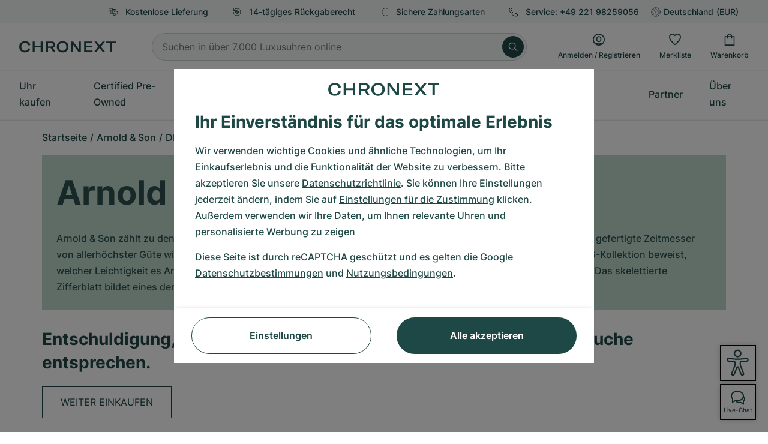

--- FILE ---
content_type: text/html; charset=utf-8
request_url: https://www.google.com/recaptcha/api2/anchor?ar=1&k=6Ld7pQIlAAAAAAC_QqVmqVPfQV13lTFJDRNVx4Ng&co=aHR0cHM6Ly93d3cuY2hyb25leHQuZGU6NDQz&hl=de&v=PoyoqOPhxBO7pBk68S4YbpHZ&size=invisible&anchor-ms=20000&execute-ms=30000&cb=xiuqkdkn4ari
body_size: 48783
content:
<!DOCTYPE HTML><html dir="ltr" lang="de"><head><meta http-equiv="Content-Type" content="text/html; charset=UTF-8">
<meta http-equiv="X-UA-Compatible" content="IE=edge">
<title>reCAPTCHA</title>
<style type="text/css">
/* cyrillic-ext */
@font-face {
  font-family: 'Roboto';
  font-style: normal;
  font-weight: 400;
  font-stretch: 100%;
  src: url(//fonts.gstatic.com/s/roboto/v48/KFO7CnqEu92Fr1ME7kSn66aGLdTylUAMa3GUBHMdazTgWw.woff2) format('woff2');
  unicode-range: U+0460-052F, U+1C80-1C8A, U+20B4, U+2DE0-2DFF, U+A640-A69F, U+FE2E-FE2F;
}
/* cyrillic */
@font-face {
  font-family: 'Roboto';
  font-style: normal;
  font-weight: 400;
  font-stretch: 100%;
  src: url(//fonts.gstatic.com/s/roboto/v48/KFO7CnqEu92Fr1ME7kSn66aGLdTylUAMa3iUBHMdazTgWw.woff2) format('woff2');
  unicode-range: U+0301, U+0400-045F, U+0490-0491, U+04B0-04B1, U+2116;
}
/* greek-ext */
@font-face {
  font-family: 'Roboto';
  font-style: normal;
  font-weight: 400;
  font-stretch: 100%;
  src: url(//fonts.gstatic.com/s/roboto/v48/KFO7CnqEu92Fr1ME7kSn66aGLdTylUAMa3CUBHMdazTgWw.woff2) format('woff2');
  unicode-range: U+1F00-1FFF;
}
/* greek */
@font-face {
  font-family: 'Roboto';
  font-style: normal;
  font-weight: 400;
  font-stretch: 100%;
  src: url(//fonts.gstatic.com/s/roboto/v48/KFO7CnqEu92Fr1ME7kSn66aGLdTylUAMa3-UBHMdazTgWw.woff2) format('woff2');
  unicode-range: U+0370-0377, U+037A-037F, U+0384-038A, U+038C, U+038E-03A1, U+03A3-03FF;
}
/* math */
@font-face {
  font-family: 'Roboto';
  font-style: normal;
  font-weight: 400;
  font-stretch: 100%;
  src: url(//fonts.gstatic.com/s/roboto/v48/KFO7CnqEu92Fr1ME7kSn66aGLdTylUAMawCUBHMdazTgWw.woff2) format('woff2');
  unicode-range: U+0302-0303, U+0305, U+0307-0308, U+0310, U+0312, U+0315, U+031A, U+0326-0327, U+032C, U+032F-0330, U+0332-0333, U+0338, U+033A, U+0346, U+034D, U+0391-03A1, U+03A3-03A9, U+03B1-03C9, U+03D1, U+03D5-03D6, U+03F0-03F1, U+03F4-03F5, U+2016-2017, U+2034-2038, U+203C, U+2040, U+2043, U+2047, U+2050, U+2057, U+205F, U+2070-2071, U+2074-208E, U+2090-209C, U+20D0-20DC, U+20E1, U+20E5-20EF, U+2100-2112, U+2114-2115, U+2117-2121, U+2123-214F, U+2190, U+2192, U+2194-21AE, U+21B0-21E5, U+21F1-21F2, U+21F4-2211, U+2213-2214, U+2216-22FF, U+2308-230B, U+2310, U+2319, U+231C-2321, U+2336-237A, U+237C, U+2395, U+239B-23B7, U+23D0, U+23DC-23E1, U+2474-2475, U+25AF, U+25B3, U+25B7, U+25BD, U+25C1, U+25CA, U+25CC, U+25FB, U+266D-266F, U+27C0-27FF, U+2900-2AFF, U+2B0E-2B11, U+2B30-2B4C, U+2BFE, U+3030, U+FF5B, U+FF5D, U+1D400-1D7FF, U+1EE00-1EEFF;
}
/* symbols */
@font-face {
  font-family: 'Roboto';
  font-style: normal;
  font-weight: 400;
  font-stretch: 100%;
  src: url(//fonts.gstatic.com/s/roboto/v48/KFO7CnqEu92Fr1ME7kSn66aGLdTylUAMaxKUBHMdazTgWw.woff2) format('woff2');
  unicode-range: U+0001-000C, U+000E-001F, U+007F-009F, U+20DD-20E0, U+20E2-20E4, U+2150-218F, U+2190, U+2192, U+2194-2199, U+21AF, U+21E6-21F0, U+21F3, U+2218-2219, U+2299, U+22C4-22C6, U+2300-243F, U+2440-244A, U+2460-24FF, U+25A0-27BF, U+2800-28FF, U+2921-2922, U+2981, U+29BF, U+29EB, U+2B00-2BFF, U+4DC0-4DFF, U+FFF9-FFFB, U+10140-1018E, U+10190-1019C, U+101A0, U+101D0-101FD, U+102E0-102FB, U+10E60-10E7E, U+1D2C0-1D2D3, U+1D2E0-1D37F, U+1F000-1F0FF, U+1F100-1F1AD, U+1F1E6-1F1FF, U+1F30D-1F30F, U+1F315, U+1F31C, U+1F31E, U+1F320-1F32C, U+1F336, U+1F378, U+1F37D, U+1F382, U+1F393-1F39F, U+1F3A7-1F3A8, U+1F3AC-1F3AF, U+1F3C2, U+1F3C4-1F3C6, U+1F3CA-1F3CE, U+1F3D4-1F3E0, U+1F3ED, U+1F3F1-1F3F3, U+1F3F5-1F3F7, U+1F408, U+1F415, U+1F41F, U+1F426, U+1F43F, U+1F441-1F442, U+1F444, U+1F446-1F449, U+1F44C-1F44E, U+1F453, U+1F46A, U+1F47D, U+1F4A3, U+1F4B0, U+1F4B3, U+1F4B9, U+1F4BB, U+1F4BF, U+1F4C8-1F4CB, U+1F4D6, U+1F4DA, U+1F4DF, U+1F4E3-1F4E6, U+1F4EA-1F4ED, U+1F4F7, U+1F4F9-1F4FB, U+1F4FD-1F4FE, U+1F503, U+1F507-1F50B, U+1F50D, U+1F512-1F513, U+1F53E-1F54A, U+1F54F-1F5FA, U+1F610, U+1F650-1F67F, U+1F687, U+1F68D, U+1F691, U+1F694, U+1F698, U+1F6AD, U+1F6B2, U+1F6B9-1F6BA, U+1F6BC, U+1F6C6-1F6CF, U+1F6D3-1F6D7, U+1F6E0-1F6EA, U+1F6F0-1F6F3, U+1F6F7-1F6FC, U+1F700-1F7FF, U+1F800-1F80B, U+1F810-1F847, U+1F850-1F859, U+1F860-1F887, U+1F890-1F8AD, U+1F8B0-1F8BB, U+1F8C0-1F8C1, U+1F900-1F90B, U+1F93B, U+1F946, U+1F984, U+1F996, U+1F9E9, U+1FA00-1FA6F, U+1FA70-1FA7C, U+1FA80-1FA89, U+1FA8F-1FAC6, U+1FACE-1FADC, U+1FADF-1FAE9, U+1FAF0-1FAF8, U+1FB00-1FBFF;
}
/* vietnamese */
@font-face {
  font-family: 'Roboto';
  font-style: normal;
  font-weight: 400;
  font-stretch: 100%;
  src: url(//fonts.gstatic.com/s/roboto/v48/KFO7CnqEu92Fr1ME7kSn66aGLdTylUAMa3OUBHMdazTgWw.woff2) format('woff2');
  unicode-range: U+0102-0103, U+0110-0111, U+0128-0129, U+0168-0169, U+01A0-01A1, U+01AF-01B0, U+0300-0301, U+0303-0304, U+0308-0309, U+0323, U+0329, U+1EA0-1EF9, U+20AB;
}
/* latin-ext */
@font-face {
  font-family: 'Roboto';
  font-style: normal;
  font-weight: 400;
  font-stretch: 100%;
  src: url(//fonts.gstatic.com/s/roboto/v48/KFO7CnqEu92Fr1ME7kSn66aGLdTylUAMa3KUBHMdazTgWw.woff2) format('woff2');
  unicode-range: U+0100-02BA, U+02BD-02C5, U+02C7-02CC, U+02CE-02D7, U+02DD-02FF, U+0304, U+0308, U+0329, U+1D00-1DBF, U+1E00-1E9F, U+1EF2-1EFF, U+2020, U+20A0-20AB, U+20AD-20C0, U+2113, U+2C60-2C7F, U+A720-A7FF;
}
/* latin */
@font-face {
  font-family: 'Roboto';
  font-style: normal;
  font-weight: 400;
  font-stretch: 100%;
  src: url(//fonts.gstatic.com/s/roboto/v48/KFO7CnqEu92Fr1ME7kSn66aGLdTylUAMa3yUBHMdazQ.woff2) format('woff2');
  unicode-range: U+0000-00FF, U+0131, U+0152-0153, U+02BB-02BC, U+02C6, U+02DA, U+02DC, U+0304, U+0308, U+0329, U+2000-206F, U+20AC, U+2122, U+2191, U+2193, U+2212, U+2215, U+FEFF, U+FFFD;
}
/* cyrillic-ext */
@font-face {
  font-family: 'Roboto';
  font-style: normal;
  font-weight: 500;
  font-stretch: 100%;
  src: url(//fonts.gstatic.com/s/roboto/v48/KFO7CnqEu92Fr1ME7kSn66aGLdTylUAMa3GUBHMdazTgWw.woff2) format('woff2');
  unicode-range: U+0460-052F, U+1C80-1C8A, U+20B4, U+2DE0-2DFF, U+A640-A69F, U+FE2E-FE2F;
}
/* cyrillic */
@font-face {
  font-family: 'Roboto';
  font-style: normal;
  font-weight: 500;
  font-stretch: 100%;
  src: url(//fonts.gstatic.com/s/roboto/v48/KFO7CnqEu92Fr1ME7kSn66aGLdTylUAMa3iUBHMdazTgWw.woff2) format('woff2');
  unicode-range: U+0301, U+0400-045F, U+0490-0491, U+04B0-04B1, U+2116;
}
/* greek-ext */
@font-face {
  font-family: 'Roboto';
  font-style: normal;
  font-weight: 500;
  font-stretch: 100%;
  src: url(//fonts.gstatic.com/s/roboto/v48/KFO7CnqEu92Fr1ME7kSn66aGLdTylUAMa3CUBHMdazTgWw.woff2) format('woff2');
  unicode-range: U+1F00-1FFF;
}
/* greek */
@font-face {
  font-family: 'Roboto';
  font-style: normal;
  font-weight: 500;
  font-stretch: 100%;
  src: url(//fonts.gstatic.com/s/roboto/v48/KFO7CnqEu92Fr1ME7kSn66aGLdTylUAMa3-UBHMdazTgWw.woff2) format('woff2');
  unicode-range: U+0370-0377, U+037A-037F, U+0384-038A, U+038C, U+038E-03A1, U+03A3-03FF;
}
/* math */
@font-face {
  font-family: 'Roboto';
  font-style: normal;
  font-weight: 500;
  font-stretch: 100%;
  src: url(//fonts.gstatic.com/s/roboto/v48/KFO7CnqEu92Fr1ME7kSn66aGLdTylUAMawCUBHMdazTgWw.woff2) format('woff2');
  unicode-range: U+0302-0303, U+0305, U+0307-0308, U+0310, U+0312, U+0315, U+031A, U+0326-0327, U+032C, U+032F-0330, U+0332-0333, U+0338, U+033A, U+0346, U+034D, U+0391-03A1, U+03A3-03A9, U+03B1-03C9, U+03D1, U+03D5-03D6, U+03F0-03F1, U+03F4-03F5, U+2016-2017, U+2034-2038, U+203C, U+2040, U+2043, U+2047, U+2050, U+2057, U+205F, U+2070-2071, U+2074-208E, U+2090-209C, U+20D0-20DC, U+20E1, U+20E5-20EF, U+2100-2112, U+2114-2115, U+2117-2121, U+2123-214F, U+2190, U+2192, U+2194-21AE, U+21B0-21E5, U+21F1-21F2, U+21F4-2211, U+2213-2214, U+2216-22FF, U+2308-230B, U+2310, U+2319, U+231C-2321, U+2336-237A, U+237C, U+2395, U+239B-23B7, U+23D0, U+23DC-23E1, U+2474-2475, U+25AF, U+25B3, U+25B7, U+25BD, U+25C1, U+25CA, U+25CC, U+25FB, U+266D-266F, U+27C0-27FF, U+2900-2AFF, U+2B0E-2B11, U+2B30-2B4C, U+2BFE, U+3030, U+FF5B, U+FF5D, U+1D400-1D7FF, U+1EE00-1EEFF;
}
/* symbols */
@font-face {
  font-family: 'Roboto';
  font-style: normal;
  font-weight: 500;
  font-stretch: 100%;
  src: url(//fonts.gstatic.com/s/roboto/v48/KFO7CnqEu92Fr1ME7kSn66aGLdTylUAMaxKUBHMdazTgWw.woff2) format('woff2');
  unicode-range: U+0001-000C, U+000E-001F, U+007F-009F, U+20DD-20E0, U+20E2-20E4, U+2150-218F, U+2190, U+2192, U+2194-2199, U+21AF, U+21E6-21F0, U+21F3, U+2218-2219, U+2299, U+22C4-22C6, U+2300-243F, U+2440-244A, U+2460-24FF, U+25A0-27BF, U+2800-28FF, U+2921-2922, U+2981, U+29BF, U+29EB, U+2B00-2BFF, U+4DC0-4DFF, U+FFF9-FFFB, U+10140-1018E, U+10190-1019C, U+101A0, U+101D0-101FD, U+102E0-102FB, U+10E60-10E7E, U+1D2C0-1D2D3, U+1D2E0-1D37F, U+1F000-1F0FF, U+1F100-1F1AD, U+1F1E6-1F1FF, U+1F30D-1F30F, U+1F315, U+1F31C, U+1F31E, U+1F320-1F32C, U+1F336, U+1F378, U+1F37D, U+1F382, U+1F393-1F39F, U+1F3A7-1F3A8, U+1F3AC-1F3AF, U+1F3C2, U+1F3C4-1F3C6, U+1F3CA-1F3CE, U+1F3D4-1F3E0, U+1F3ED, U+1F3F1-1F3F3, U+1F3F5-1F3F7, U+1F408, U+1F415, U+1F41F, U+1F426, U+1F43F, U+1F441-1F442, U+1F444, U+1F446-1F449, U+1F44C-1F44E, U+1F453, U+1F46A, U+1F47D, U+1F4A3, U+1F4B0, U+1F4B3, U+1F4B9, U+1F4BB, U+1F4BF, U+1F4C8-1F4CB, U+1F4D6, U+1F4DA, U+1F4DF, U+1F4E3-1F4E6, U+1F4EA-1F4ED, U+1F4F7, U+1F4F9-1F4FB, U+1F4FD-1F4FE, U+1F503, U+1F507-1F50B, U+1F50D, U+1F512-1F513, U+1F53E-1F54A, U+1F54F-1F5FA, U+1F610, U+1F650-1F67F, U+1F687, U+1F68D, U+1F691, U+1F694, U+1F698, U+1F6AD, U+1F6B2, U+1F6B9-1F6BA, U+1F6BC, U+1F6C6-1F6CF, U+1F6D3-1F6D7, U+1F6E0-1F6EA, U+1F6F0-1F6F3, U+1F6F7-1F6FC, U+1F700-1F7FF, U+1F800-1F80B, U+1F810-1F847, U+1F850-1F859, U+1F860-1F887, U+1F890-1F8AD, U+1F8B0-1F8BB, U+1F8C0-1F8C1, U+1F900-1F90B, U+1F93B, U+1F946, U+1F984, U+1F996, U+1F9E9, U+1FA00-1FA6F, U+1FA70-1FA7C, U+1FA80-1FA89, U+1FA8F-1FAC6, U+1FACE-1FADC, U+1FADF-1FAE9, U+1FAF0-1FAF8, U+1FB00-1FBFF;
}
/* vietnamese */
@font-face {
  font-family: 'Roboto';
  font-style: normal;
  font-weight: 500;
  font-stretch: 100%;
  src: url(//fonts.gstatic.com/s/roboto/v48/KFO7CnqEu92Fr1ME7kSn66aGLdTylUAMa3OUBHMdazTgWw.woff2) format('woff2');
  unicode-range: U+0102-0103, U+0110-0111, U+0128-0129, U+0168-0169, U+01A0-01A1, U+01AF-01B0, U+0300-0301, U+0303-0304, U+0308-0309, U+0323, U+0329, U+1EA0-1EF9, U+20AB;
}
/* latin-ext */
@font-face {
  font-family: 'Roboto';
  font-style: normal;
  font-weight: 500;
  font-stretch: 100%;
  src: url(//fonts.gstatic.com/s/roboto/v48/KFO7CnqEu92Fr1ME7kSn66aGLdTylUAMa3KUBHMdazTgWw.woff2) format('woff2');
  unicode-range: U+0100-02BA, U+02BD-02C5, U+02C7-02CC, U+02CE-02D7, U+02DD-02FF, U+0304, U+0308, U+0329, U+1D00-1DBF, U+1E00-1E9F, U+1EF2-1EFF, U+2020, U+20A0-20AB, U+20AD-20C0, U+2113, U+2C60-2C7F, U+A720-A7FF;
}
/* latin */
@font-face {
  font-family: 'Roboto';
  font-style: normal;
  font-weight: 500;
  font-stretch: 100%;
  src: url(//fonts.gstatic.com/s/roboto/v48/KFO7CnqEu92Fr1ME7kSn66aGLdTylUAMa3yUBHMdazQ.woff2) format('woff2');
  unicode-range: U+0000-00FF, U+0131, U+0152-0153, U+02BB-02BC, U+02C6, U+02DA, U+02DC, U+0304, U+0308, U+0329, U+2000-206F, U+20AC, U+2122, U+2191, U+2193, U+2212, U+2215, U+FEFF, U+FFFD;
}
/* cyrillic-ext */
@font-face {
  font-family: 'Roboto';
  font-style: normal;
  font-weight: 900;
  font-stretch: 100%;
  src: url(//fonts.gstatic.com/s/roboto/v48/KFO7CnqEu92Fr1ME7kSn66aGLdTylUAMa3GUBHMdazTgWw.woff2) format('woff2');
  unicode-range: U+0460-052F, U+1C80-1C8A, U+20B4, U+2DE0-2DFF, U+A640-A69F, U+FE2E-FE2F;
}
/* cyrillic */
@font-face {
  font-family: 'Roboto';
  font-style: normal;
  font-weight: 900;
  font-stretch: 100%;
  src: url(//fonts.gstatic.com/s/roboto/v48/KFO7CnqEu92Fr1ME7kSn66aGLdTylUAMa3iUBHMdazTgWw.woff2) format('woff2');
  unicode-range: U+0301, U+0400-045F, U+0490-0491, U+04B0-04B1, U+2116;
}
/* greek-ext */
@font-face {
  font-family: 'Roboto';
  font-style: normal;
  font-weight: 900;
  font-stretch: 100%;
  src: url(//fonts.gstatic.com/s/roboto/v48/KFO7CnqEu92Fr1ME7kSn66aGLdTylUAMa3CUBHMdazTgWw.woff2) format('woff2');
  unicode-range: U+1F00-1FFF;
}
/* greek */
@font-face {
  font-family: 'Roboto';
  font-style: normal;
  font-weight: 900;
  font-stretch: 100%;
  src: url(//fonts.gstatic.com/s/roboto/v48/KFO7CnqEu92Fr1ME7kSn66aGLdTylUAMa3-UBHMdazTgWw.woff2) format('woff2');
  unicode-range: U+0370-0377, U+037A-037F, U+0384-038A, U+038C, U+038E-03A1, U+03A3-03FF;
}
/* math */
@font-face {
  font-family: 'Roboto';
  font-style: normal;
  font-weight: 900;
  font-stretch: 100%;
  src: url(//fonts.gstatic.com/s/roboto/v48/KFO7CnqEu92Fr1ME7kSn66aGLdTylUAMawCUBHMdazTgWw.woff2) format('woff2');
  unicode-range: U+0302-0303, U+0305, U+0307-0308, U+0310, U+0312, U+0315, U+031A, U+0326-0327, U+032C, U+032F-0330, U+0332-0333, U+0338, U+033A, U+0346, U+034D, U+0391-03A1, U+03A3-03A9, U+03B1-03C9, U+03D1, U+03D5-03D6, U+03F0-03F1, U+03F4-03F5, U+2016-2017, U+2034-2038, U+203C, U+2040, U+2043, U+2047, U+2050, U+2057, U+205F, U+2070-2071, U+2074-208E, U+2090-209C, U+20D0-20DC, U+20E1, U+20E5-20EF, U+2100-2112, U+2114-2115, U+2117-2121, U+2123-214F, U+2190, U+2192, U+2194-21AE, U+21B0-21E5, U+21F1-21F2, U+21F4-2211, U+2213-2214, U+2216-22FF, U+2308-230B, U+2310, U+2319, U+231C-2321, U+2336-237A, U+237C, U+2395, U+239B-23B7, U+23D0, U+23DC-23E1, U+2474-2475, U+25AF, U+25B3, U+25B7, U+25BD, U+25C1, U+25CA, U+25CC, U+25FB, U+266D-266F, U+27C0-27FF, U+2900-2AFF, U+2B0E-2B11, U+2B30-2B4C, U+2BFE, U+3030, U+FF5B, U+FF5D, U+1D400-1D7FF, U+1EE00-1EEFF;
}
/* symbols */
@font-face {
  font-family: 'Roboto';
  font-style: normal;
  font-weight: 900;
  font-stretch: 100%;
  src: url(//fonts.gstatic.com/s/roboto/v48/KFO7CnqEu92Fr1ME7kSn66aGLdTylUAMaxKUBHMdazTgWw.woff2) format('woff2');
  unicode-range: U+0001-000C, U+000E-001F, U+007F-009F, U+20DD-20E0, U+20E2-20E4, U+2150-218F, U+2190, U+2192, U+2194-2199, U+21AF, U+21E6-21F0, U+21F3, U+2218-2219, U+2299, U+22C4-22C6, U+2300-243F, U+2440-244A, U+2460-24FF, U+25A0-27BF, U+2800-28FF, U+2921-2922, U+2981, U+29BF, U+29EB, U+2B00-2BFF, U+4DC0-4DFF, U+FFF9-FFFB, U+10140-1018E, U+10190-1019C, U+101A0, U+101D0-101FD, U+102E0-102FB, U+10E60-10E7E, U+1D2C0-1D2D3, U+1D2E0-1D37F, U+1F000-1F0FF, U+1F100-1F1AD, U+1F1E6-1F1FF, U+1F30D-1F30F, U+1F315, U+1F31C, U+1F31E, U+1F320-1F32C, U+1F336, U+1F378, U+1F37D, U+1F382, U+1F393-1F39F, U+1F3A7-1F3A8, U+1F3AC-1F3AF, U+1F3C2, U+1F3C4-1F3C6, U+1F3CA-1F3CE, U+1F3D4-1F3E0, U+1F3ED, U+1F3F1-1F3F3, U+1F3F5-1F3F7, U+1F408, U+1F415, U+1F41F, U+1F426, U+1F43F, U+1F441-1F442, U+1F444, U+1F446-1F449, U+1F44C-1F44E, U+1F453, U+1F46A, U+1F47D, U+1F4A3, U+1F4B0, U+1F4B3, U+1F4B9, U+1F4BB, U+1F4BF, U+1F4C8-1F4CB, U+1F4D6, U+1F4DA, U+1F4DF, U+1F4E3-1F4E6, U+1F4EA-1F4ED, U+1F4F7, U+1F4F9-1F4FB, U+1F4FD-1F4FE, U+1F503, U+1F507-1F50B, U+1F50D, U+1F512-1F513, U+1F53E-1F54A, U+1F54F-1F5FA, U+1F610, U+1F650-1F67F, U+1F687, U+1F68D, U+1F691, U+1F694, U+1F698, U+1F6AD, U+1F6B2, U+1F6B9-1F6BA, U+1F6BC, U+1F6C6-1F6CF, U+1F6D3-1F6D7, U+1F6E0-1F6EA, U+1F6F0-1F6F3, U+1F6F7-1F6FC, U+1F700-1F7FF, U+1F800-1F80B, U+1F810-1F847, U+1F850-1F859, U+1F860-1F887, U+1F890-1F8AD, U+1F8B0-1F8BB, U+1F8C0-1F8C1, U+1F900-1F90B, U+1F93B, U+1F946, U+1F984, U+1F996, U+1F9E9, U+1FA00-1FA6F, U+1FA70-1FA7C, U+1FA80-1FA89, U+1FA8F-1FAC6, U+1FACE-1FADC, U+1FADF-1FAE9, U+1FAF0-1FAF8, U+1FB00-1FBFF;
}
/* vietnamese */
@font-face {
  font-family: 'Roboto';
  font-style: normal;
  font-weight: 900;
  font-stretch: 100%;
  src: url(//fonts.gstatic.com/s/roboto/v48/KFO7CnqEu92Fr1ME7kSn66aGLdTylUAMa3OUBHMdazTgWw.woff2) format('woff2');
  unicode-range: U+0102-0103, U+0110-0111, U+0128-0129, U+0168-0169, U+01A0-01A1, U+01AF-01B0, U+0300-0301, U+0303-0304, U+0308-0309, U+0323, U+0329, U+1EA0-1EF9, U+20AB;
}
/* latin-ext */
@font-face {
  font-family: 'Roboto';
  font-style: normal;
  font-weight: 900;
  font-stretch: 100%;
  src: url(//fonts.gstatic.com/s/roboto/v48/KFO7CnqEu92Fr1ME7kSn66aGLdTylUAMa3KUBHMdazTgWw.woff2) format('woff2');
  unicode-range: U+0100-02BA, U+02BD-02C5, U+02C7-02CC, U+02CE-02D7, U+02DD-02FF, U+0304, U+0308, U+0329, U+1D00-1DBF, U+1E00-1E9F, U+1EF2-1EFF, U+2020, U+20A0-20AB, U+20AD-20C0, U+2113, U+2C60-2C7F, U+A720-A7FF;
}
/* latin */
@font-face {
  font-family: 'Roboto';
  font-style: normal;
  font-weight: 900;
  font-stretch: 100%;
  src: url(//fonts.gstatic.com/s/roboto/v48/KFO7CnqEu92Fr1ME7kSn66aGLdTylUAMa3yUBHMdazQ.woff2) format('woff2');
  unicode-range: U+0000-00FF, U+0131, U+0152-0153, U+02BB-02BC, U+02C6, U+02DA, U+02DC, U+0304, U+0308, U+0329, U+2000-206F, U+20AC, U+2122, U+2191, U+2193, U+2212, U+2215, U+FEFF, U+FFFD;
}

</style>
<link rel="stylesheet" type="text/css" href="https://www.gstatic.com/recaptcha/releases/PoyoqOPhxBO7pBk68S4YbpHZ/styles__ltr.css">
<script nonce="_tT6TRGa4dyU7jzCbaGMsg" type="text/javascript">window['__recaptcha_api'] = 'https://www.google.com/recaptcha/api2/';</script>
<script type="text/javascript" src="https://www.gstatic.com/recaptcha/releases/PoyoqOPhxBO7pBk68S4YbpHZ/recaptcha__de.js" nonce="_tT6TRGa4dyU7jzCbaGMsg">
      
    </script></head>
<body><div id="rc-anchor-alert" class="rc-anchor-alert"></div>
<input type="hidden" id="recaptcha-token" value="[base64]">
<script type="text/javascript" nonce="_tT6TRGa4dyU7jzCbaGMsg">
      recaptcha.anchor.Main.init("[\x22ainput\x22,[\x22bgdata\x22,\x22\x22,\[base64]/[base64]/[base64]/[base64]/[base64]/[base64]/[base64]/[base64]/[base64]/[base64]\\u003d\x22,\[base64]\\u003d\\u003d\x22,\x22wo9aw7kmAXAow4AAQzPCusOhNx1fwpzDrjLDssKtwqXCuMK/woPDhcK+EcKPccKJwrkoKAdLFRjCj8KZc8OvX8KnDsKuwq/[base64]/CqFHDlEXCncKlZsOMwqhSesKqw6cUTcO/[base64]/L8OJwpDDhgRGwo7CmcOaasK3S8OXwq7CmxBPSxXDgx3CpzF1w7sJw6/CkMK0CsK2X8KCwo9FHnB7worCqsK6w7bCs8OPwrEqbxxkGsOuA8OEw6RmWyV/wopTw5XDncOhw7obw4/DjSNLwrHChm89w5XDnMOjL2nDtMOawrRTw5rDlRnCkV/DvcKzw5VswrnCpB3DtsOYw70kdMOkfSrDv8K/[base64]/WcOQw4jClk3DjT4tS8KqQgFpfcK6V8KgwrAkw5c3wr3CssKhw6bCulkWw5jCvHNjUMOGwokiF8KCFUI3YMOkw7bDk8OKw7nCgWbCvsKRwq/Do37Dj1nDtD/DvcKuOGvDimPCiy/DnBBswptOwqNQw6bDrh0Rwo7CrntKw53DgzjCpmXCvyrDl8Kyw4wRw5bDqcKHLDnCgl/DsjtvJ37Dg8OxwpDCh8OSBcKcw7xkwq7DsQgfw6nCpFV2SsKzw63CmsKOC8KcwrMewrvCjsOHQMKxw6rCiRnCosO7ZFVBDSRdw6PCkjHCkMKuwo5dw6vCscKLw63Ck8KNw40GCgZmwpcgwoRfPgEiGMKkBm3CnQoLdMObwq0/w5J5wr3Coy7CusK0FV7Dn8KwwqQ6w60OK8OOwovClFRVL8K2woJLdknCshNxw4/DpzLCkMKzMcK/PMKyMcO4w4QXwq/[base64]/[base64]/DiGzCpsKZwqxXwqBPScKLwr7DvcOHw7V0w7LDsMKGwr/DswfCpXzCnzfCmMOTw7jDtQDClcOVw5/DjMKYBnkDw6cjw6McZ8KaWFHDkMK8SXbDisOlKTTCgh/Dp8KtW8O3Z1wQwofCtEdow70BwqYWw5HCuDHDksKVFcK8wpkveyE3CcOuQMKNDnHCt1hnwrcdRnduwq/Cr8KcSAPCgmzCiMODMl7CosKuTStiDcKFwonCjCEBw4PDgMKLw4jCh1EzU8OFbwxDSwAJwqAKXV9BcMO3w4UME0p6XmfDocK+w63CpcKbw6ZcUyYjwo/CoyTCgSjDr8O+wooCO8O1N3Vbw65+MMKhwpcIIMOMw6smwovDh1rCtMOIM8O3dcKhMMKnU8K/[base64]/Cn8KOwpJkw6zDqsKQPmHClkLCkGM8C8KGw4MtwoPCjH8VYF8ca08zwoUrBk1+MMOXAXskFXHCjMK7B8Kcwr7DucO4w7LDvCgOEMOZwr3DsR1gPcO8w6BwPFzCtStMT0Qyw5rDtsO7wqXDjmbDjwF7LMKgZlo7wrjDjVE4wp/[base64]/DlyQLchbDj8K1KkxhNcKSAB1uIBPCpCXCusOGw7vDhSwQIR8XOQLCvsO9RsKiSggxwqkiAcOrw5xKAsOEM8OOwpQfKX1Bw5vDvMOaZmzDhcKQwoorw7rDtcKOwr/DmErDqcKywolKDsOhYXLCvMK5w57CkjAiCsOZwoUkwrzDqzw7w6rDicKRw4/DqMKnw4s0w6/CusOiw5x0PhoXUU8ZcVXCtjVTBWQFfXYIwpUbw7tuSMOkw6oJYB7Dv8OvHsKjw7cUw40Jw7/CjsKPZCdjf0/DimAWwpvDnywNw5/DvcOzcMKwNjDDgMOIbBvDmjV1O1zClcOGwqkuO8OQwoFMwr5ewqFRwp/[base64]/S11QbcKgw6jDqMKyw73CkMO7CkLCmsKKw4LCvXHCpgzDmDhGWgHCmMKTwpcHOsOmw5lAPcKQXcOIwrxkRWnCuVnDiWfDp3XDtcOqCxbDhA8Vw7TCqhLCn8OKG15+w5HDuMOHwr49wr4yDCkobgksNsK7wrFewqsYw5/DlRRAw6Esw55hw5gzwo7CjcK/EcOkJnJZI8KuwphOK8Ofw6rDncKnw75lKsOcw5FaIEB2VMO9ZmnCp8KwwrRvw78Cw4TDocORXcKbVHfCvsOowrEjKcORaCVfRMKiShRRM0ddRcK0aFXDgkrChwVzOl7CsW4jwrJ/woYVw7/CmcKQwoXCocKPS8KcOk/DtErDsR4aIMKaScO7Ri8KwrLDuixFZsK3w5N/[base64]/DAvDgCjDqRzDhHnCvFFywoQXZ3TCimTCnXQBHsKNw7DDlsKwDAHDhnd+w7vDnMOawqNGKG3DuMKsd8KyCcOEwpZPBj3CnMKrVj7DqsO1C0hkccOyw5XCnRrCusKPw4/CtB7CiQYuw7HDgsK8YMKxw5DChsK6w5vClUHDiwwNGcO+D33CkkrDh3cbKMOdLy0twqVVCBcEJMOHwqXDo8K7WcKWw4/DpUASwqh/[base64]/[base64]/[base64]/[base64]/DsFUdw450w4fCqhDDuCV4wpvCmUMzDhh0A21oXMKNwqlQwoExXsOWw7Yvwo9dcy7CgcO2w4pfwoFfM8OMwprDhiMBwqTCpHrDvS1NFGEtw6wkRMKkDsKew7wEw5cCK8Kgw5TCik/ChC/Ch8Oow5/CscONYAHDkALCmX9qwodYwptzFk54wrfDi8KNeyx6J8K6w5pLbiADwrR9Qi7CpWsKeMKGwoUHwoN3H8OeXcK1ST0zw5nCnRpyNgkhfsKmw6kGaMK8w5fCoHwawq7CkMOrw7V9wpdSwrfCp8OnwrnCgMO9S3fDs8Kbw5ZCw6JXw7V5wqd/OcKccMOtw5Qcw4QdOCHCgkrCmsKaZcOARzoAwpQ2bsKCUhjDumgMQ8OHfcKVVcKRTcOdw67Dk8OPw4nCoMKlHsOTX8KOw6PCmVsxwpzDnGrDscKXdFrDnXkFNMOlVcOHwo7CghIMesKdcsOwwrJ0YcO2eAEjdgLCljoiw4XDkMKOw48/wqFAKgd5HgHDhUjCp8K+wrg/HHEAwq3DrQPCsm1mcVI1RcO/wpUUAhBpJcODw6nDjMO7D8Kmw6BJL0UBCcOow7slAMK4w7jDiMOaK8OsLTVDwobDiW/DkMO0fwTCgsKWC2Qzw6/[base64]/CmjlmEMK/CcOEwoJkU8K+w6bDpcOJOcK8ecKRwrrDnmEZw50Pw4zDt8KkdcOfHkvDnMKGwrNgwq7DgsOmw4/Cp34Swq3DhMOlw60owq/DhEtpwoBpGsOMwrzDlcOFOhLCp8OLwo16YMOMesOlwoLDlmrDgwYVwoHDi2FXw7NkJcK/wqEcE8Kra8OLGlJvw55zZMOMU8O1FMKLfsKpXcKDeS9Wwo1Ww4XCiMOIwrLCpsO0BsOKfMKxT8Kfw6fDnAAzG8OkPcKdDcKNwo0cwqnDhnnCniZbwpNvd3/DqHBrd1zCgMKvw7w7wqwLKcOkb8Kyw6DCr8KPDXbCmMOzUcOQUDBFUMOJagBZGMOzw4srw7DDrC/DshDDkQBdM3AoScOWwpDCqcKYXEfDnMKCDsOZC8OVwqbDhVILcC1UwpXDpMKCw5JKw63DuHbCnzDDtF4awr/ClWHDrxvCnmIPw4sQey1QwqjDtwTCosOswoLDoiHDlMOPX8OUQcKJw68bInlaw7w3wodiRQjCp2TCqEjDjB/Cli3DpMKXIsOaw4kGw4zDj0zDpcK7wrFVwq3DmMOJEl4VCsOJHcKrwrUlwpYxw7Y4H0vDrAPDuMO/XUbCj8OGem1qw6hxLMKVw7Qvw5xHYU5Sw6jDkRXCux/DvsOdWMO1W3/DvBFNQsKmw4DDhsOswoTCqh5EAjjDg0DCk8O4w5HDoDnCjzPCksOGZCfDrkrDsWDDlyLDrATDo8KgwpY6bcKzVWDCr21VRjzCocOdwpVZwpRpfMOewrdUwqTDocOiw7QnwprDoMKiw4jDr0bDrBYtw7/ClizCsRhCSllIf3AGwqNCaMOSwoRcw6VHwpDDkwnDgTVkDzZ+w73Cp8O5Bw8CwqrDusKFw4LCiMOYAzTCrcKQQGjDvTLDkGnCqcOTw4/CvnApwp4neit6IcKRGm3DqHooWGrDhMOMwobDkcK5WA7DksOBw7p2DMKzw4PDlsO9w4zCgsKxaMOcwpdHw4IVwqfCtsKHwqLDgMK5wqLDlMKSwrvCtEd8IR3CkMOcVsKQeVBPwqdtwrnCkcK2w4bDrxDDgMKZwqXDu1xMb28wKU7ClRbDhcKcw6FIwopbL8KIwo/DncOwwpwlw4Nzw6s2wopgwoJIBcKjBsKIK8OySMKBw5UbL8OPFMO/wqDDkgrCvMKJDX7Cg8OFw7VGwq1ofmNyW3TDtl9xw57CvsOqUAAKw43ClXDDqT4ML8KDTWRkP2EfM8KPTUl/G8KBIMOAeUTDqsO7UlTCjcKfwpcKe23DucKMwrfDh1PDh1jDuDJ+w5zCv8KmAsOBQcOmUUXDq8ONQsOkwqXCkDbCrSlIwp7Cv8KOw4nCvU7DhAvDvsOwFsK6NVBIc8K/w5rDhsOawrkww4HCpcOeXcOGw5ZMw5MffQPDjcK0wpIRbDZJwqZzakXCmw/DuSLCoB98w4I/aMKjwpjDuk1owqJPNmHDjwnCl8K6Pmp9w74vQcKhwpsyQcKew5MZOFDCv3rDhx9+wr/DtcKow7F9w6ZNdDbDmMOOwoLDlg0mw5fCoyHDgMK2fE94w5xpDsOlw7JvKMOubcOvdsKGwrbCpcKNwrMUBsKiw54JMBnCuQwOOHXDmENlWcKeOMOKFDJxw7RkwpPDiMOxQcO5w5jDj8OVBcKyLsOtBcKiwpXDnDPDhxAeGSIAw4rDlMK5I8KYwo/CoMKLYg06Q10WGMOWUwvDgMK0FT3CrUhtB8KAwr7Cu8KGw6ZhRMK3LcKtwosNw5InTgLCn8ODwo/CrMKzazAtw4Vyw53CmMKRScKqI8OyYMKLJ8KMFHgUwpkWWnobNTHCjx5Gw5PDrz5AwqBoSwRfRMO7K8K8wpcEHsKBKhoywrQlSsO0w4MqNcOKw5ZMw4p0CDrDi8ONw7xhAsKXw7R/YcKNST/[base64]/[base64]/CtyBlwpbDmcOdwqEAw5cLbMKIMVfCpsKDHcOkwrbDqAo9w5vDocKfUTAcRsOMG2UTEsOYa3PChcKiw5XDqX54NAwgw6XCjsOfw5JhwrPDn3HCqCtvw7nCvwVXwp4kZxcIVmrCo8Kww6nCr8Kcw6AfITfCtQtswpFJIMKNaMO/[base64]/Cg8Ohw65iRgXCusOBw7PClH3DpCsdwqtLwrQxwqHCninCrMOpJMOow5wXOMKfU8KIwpFiI8Oww6Vvw5rDssKJwrPCkyLChQdrSsOdw4kCDyjClsKZNsK4e8OSdSxOJ1HCtcKlTxoMP8KJdsOJwplpFWfCtWA1DmdCwr9hwr8mWcK4IsODw5TDgnzCtkoqA3/DiAXCv8KzXMKYPBcnwo56TBXCnRN5wq0QwrrDmsKQGGTCi2PDv8KBRsK+ZMOFw5gXfMKLF8KFcxDDrzVndcKSworCki02wprDlsO8TcKcW8KqJHdtw7dzw5NOwpQ2IAJYSFbCvXfCicOuPHATw7jClsKzw7PCpBYJwpNowrfCsxTDvx0mwr/CjsO7D8OfFsKjw7BAKcKZw44jw6bCncO1ZAYdU8OMAsKEw4vDt1Aww7sJwpTCgDLDmU06DcKZw4g/wpwPBlnDpsK/U0TDoyVBZcKCMkfDpXjCrlbDmBIQEsKpAMKQw5/DvcKXw7jDpsKSZsKEw4rCklzDsj3DrSldwpI3w5dFwrouIsOOw63DjsOUC8OpwqTDnSbDtsKDWMO+wrrCpMOew6XCn8Kjw4xUwrUOw7dlagTCmSrDtGsOd8KlXMKGJcKLw7/DnQhMw4xZfDbCowAlw4laUxzCmcKjw53DocK4wpjCgBZfw7vDosOtPMOuwoxHw6oqasKmw4pqZ8KiwqzDrAfCisKQw6nDgS0ab8OMwoBgAGvDhsK1LR/DocOfQQZ6U33ClmDCunE3w6IvVMKUcsO4w7nClMKPJEXDo8Kbwo7Dh8K/woYuw7VCcMK7wpXChsOZw6DDsE/DvcKhGxgxYVbDn8Knwp4cAhw8wpHDuQFYTcK0wqkyfMK3X2PCp2zCuXrDphIeJy/DsMOjwrlMJMOMSD7CuMKcEH1IwqPDp8K2wqjDnk/[base64]/QsOxwrZ8woMXwpbDnsKCwovCoQXCmsKga8KbMnljckNwGcOAfcOnw4h7w4jDoMKWwoPCu8KJw43CrXRSAjgyBjJBeBxrw5XCosKAS8OhcjDCoz7CkcKEwoHDrkXCp8KCwpB5FxDDlQF3wpddI8Ohw60ZwrR/OG3Dt8OfUMOAwqBPPDYfw5fCs8OOGg3Dg8ODw7/Dgk3Dp8K1WyITwr0Vw6UUMsOiwpR3ckTCjSR2w5Q7ZcO5JkTCsRXDt2rCpWsZJ8O0EsOXacOoJMOHTsOMw4wOeEx3IQzCtsOxfhfDscKQw4DDpQzCg8Oqwr1tSh7DtWHCu0ojwoEPUsKxacOlwpdfV3M/TcO1wrh8B8KJdRPDsRrDhAEAJTM+QsKQwrthPcKZwrpMwrhVw6LCgGtbwrhLYCHDh8OPSsOwDV3DplUPW07Di07Dm8K/WcOXbB0oQSjDs8OHwoXDoC3CtyEww6DClznCksKPw4bDv8OCUsOyw7nDpsKCaiE1McKfw7fDlWZSw5rDjELDhcK/B0LDgQ5NTWEHwpjCrl3CnsOkwpbDtl4swq0Jw4RfwpEQSlzDtiXDicK/w7vDlcKKHcKUSko7UxTCm8OOBAvCsAwVwr3ChVh3w7xtNGFgYQtTwofCpMKWfxgowojDkUtjw55FwrzChMOYdwrDucKww4zDljfCjgJTw7jCusKlJsK7wovCu8Oow5h/wqZwKsKaOMKIZMKWwo7CocK8wqLDj3bCvm3DkMOtbMOnw7bDs8K4DcOSwroKHR7DhijDlUhhwrTCuzJNwprDt8OBF8OSecOFCynDlGzDjcOIPMOuwqUtw7/CksKTwrXDixQXFMOQUVfCumjCnXDCoHbDglN7wrE7NcKWw47Di8KQwrtNXmXCkn9jbH/DpcOgVcKcWSliwokQGcOGb8OVwojCvsOxDhHDrMKwwpTDrQRkwqfCh8OiPMOedsOgMSbCtsOZasOeVyQDw6AMwp/Dj8O5PcOsE8OvwqTDsA7Cq19Zw7jDsT7Dkw5qwpjCiCsMw6R6en87w5ocw6JvLGrDtzPCkMKAw4LCu2fCtMKLccOFLldzMMKkP8OTwobDuiHCjcO8J8O1bmfCvsOmwrPDjMK3URXCssOCJcKYwpNFwoDDj8OvwqPCv8OYYDzCrknCs8KTwq8dw5nCg8K/JzUKC1FPwrbCukdHKDfDmXZowpfCs8Ovw54xMMO+w6Jwwq9bwrw5RT3Cj8Kwwrsqd8KSwr0zQ8KFwrR+wprCk31sEMKswpzCpcO2w7ZjwqjDjzjDkkQACE8mUFfDhcO/w45bAFwYw6jDm8OCw6LCuG3CiMO8Q10OwrfDnD4SGsK1wpHCp8OKKMOIWMOnw5vDsllgQFLDkz/CsMObwpbDiAbCi8OTcGbClMKIwop5UUnCjTDDmibDui7CuSwnw6vCl0ZIch81UcKtVDgcW2LCvsKxT14mHMOeLsOJwo4uw4wSfcKrZU00woXDt8KBFA/[base64]/OcKrXBnDsMO7wp7DpMK3wrBEwocyw53Di2HCumd5SMKGJwkcRB3DjMOfIB/[base64]/CgcKBw7vCo8OBYijDncOsMSHCojF2GMKtw4kNK1hEP2IZw41Lw79BU34hwrjDocOAd2zCly0eRcOhWV7DvMKFesObwqAPGHjDkcK7X03DqsO/[base64]/CssKtw7nDkEpfw5HDrcOuBsOmw4toAMOrw6nCpwR4PkUewrY8ZVjDt20yw6LCosKqwrEvwqXDqsKTwp/CnMK7T2jCqHDCi17DhMKkw79bVcKaQcK8woRmOzfCsmnCkl8wwpVzIhXDhcKJw73DsysNCBVCwrVcwq95wp1UKTTDvRvDllhnw7dDw6c8wpAuw73Dgk7DscO9wpDDhsKtUB4yw4LDnQ/[base64]/Ci8Oww5TCnCfDgX5bw5rDulQow4Bvw4zCpsONAyTCpcOcw7F0wpvCpGoEfw/ClHbCqcKMw7TCvsOnK8K6w6AzLMODw7PCvMOXSg3DqnLCsndNwrTDng/DpMKMBTNjNEHCj8O+TcK8ewDCrS/CocKyw4MLwqbCj1fDn283w4HCv3/CohzDmMOWXMK7wpHDnFU0d2jDiEMYAMOrQsOiSkUKCGfDsGMcdUbCoRIMw5pIwq/Ch8O6NMOzwrPCo8O/wp7CsmRWBsKzAkfClRgxw7rCv8KlblEuSsKnwogTw4ApAC/Dr8K/f8KGVlzCj1/DpcOfw7tVL1EJaEkow7tSwqR6wrHDmsKfw4/CtkXCqg9/YcKsw6YUCjbCvMOAwohtNgVIwr5KWMO4dhTClzoyw4PDlBHCp08VIG8BNhTDsU0Pw4/DssOPAzNkHsK0w71VAMKWw7XDkmYXP0M8XsOnQsKpw47Dg8Onw44mwrHDmhTDiMKMwok/w71aw6klaT/DskwCw6fCqGPDp8OYVMO+wqc+wpvCg8K/[base64]/Ch8ODw6Q5w5fCksK2flfCrhAgOcOWw5pVw6QwwrNnwo3Dv8KDMVXDvMK9w67CsUvClcKsR8OtwrRPw7jDvijCvcKUMMOGYVldVMK+wrPDmUJsXMKgIcOpwpl/YcOWfRZ7HsOIOsKfw63CgyVPI0FTw4fDj8KxMgHCisKkwqDCqTDCkSfDiU7CiGEswofCrMOJw6nDoXlJOilww48rXMKgw6UHwqPDh23DrA3Cug13WCXDoMK2w6fDvsOscSHDmn/[base64]/XCfDpSXDg8O3BcODfMOWw7YwCsO9JMOOw48Qwq/CvMK3w7TDsjLDpcK7ZsKUOWwVWRnCpsO6BcOJw6PDtcKzwqdww6zDm0k6QmLCliwQb0YRfHk6w7IlPcOEwossIATCiR/Dv8OZwohfwpJjJMONHx/DrgkrcMK+TUNYw4jCjMOBVMKVf1kHw7FuIkfClcOBTBjDhShmwoTCv8Knw4Qdw4bDnsK7WMOicnTDoG/CjMO3w5rCr2lHwonCi8O8wonDlmsEwoFkwqQgAMK8YsKowobDujRQw4Qxw6rDmzFyw5vDlcKkeHPDusKNDcKcHUMoCW3CvBNgwoTDj8Oqe8OHwobCt8KPLThfwoBzwp8nLcOzF8KGQy8YdMKCcmkKwoIvSMOrwp/[base64]/LFDDjyNuAHJXFcKGGMK2XsK/w5fCoSTDgcOgw5zDpnAOLTlsw4rDmsK+CsOTSMKTw5Q/wobCpcKtVMK6wqRjwqfDhBoRNiBVw73Dh2oyOcOxw6oswo7DosO/NwNULMOzCg3CjxnCr8K2F8OaZ13CucKMwqbClyPDrcK0Vjh5w5BTQUTCnWU6w6V2B8KGw5V5CcO6AGLCl2Juwp8Iw5LDnFpWwoh1NsOnSQrCoxnCvi1fCEsPwrI0wpXDin92wqkew61MCnbCssOWOsKQwojCtlVxfl5ATALDoMOrwqvDusOFw6YJe8O/[base64]/[base64]/wpnDsWnCsmXDkMKGeXVywoPCpsK0wqXDjMKMOcKfwq5tTDTDmToEwqfDrlYdUsKfVsK9DA3CvcOaC8O9TsK+wr1vw5PCmX3CjMKDccKcUsO6w6YGfsOkw6BxwrPDrcOheU8If8O9w5dOeMKBUX3DgcOfwpBQb8O/[base64]/DnC/ClzvCn8OgMcKEw6tWw6zDs8OgEcOFJyUVJcOrXxxZQ8O/HsKyV8O3P8O+w4XDsivDvsKgw57CigLCtiEYXmbCjW8+w7Fuw7UXwrnDkgTDgVfCo8K1P8O7w7dIwoLDjcOmw4XDh2cZS8K5FMKJw4jClMOHOTdYL3fCn1A1w47Dn2Nvw63CvBDCv0pyw7g/EmLClsO3wpkmw4vDoFN8FsKuKMKyM8KSWQJdM8KLfsOHw4R3BAHDr2DCicKrf3Z/FSpkwqQ5CcKww7hpw4DCrGVhw4bDjTHDjMO3w5fDrAPDnk7DqAlVw4LDnmwiXsOnFV3CjRnDh8KEw4QYDjVTw5ASJcOOecKQBGUDNhnChH/CucKKGsK9HsO8ckjCpMKaSMOcak3CtQrCgsKVNMO3w6TDrz4pRxozw4DDsMKnw4nDiMOxw5bChcKhaiRvwrjDmXDDl8O2wqcvUCHCrMOJSQY0wp3DlMKCw6sLw5LCrzURw7MNwoRqbwDDtwcYw4LDicO/D8Kvw69DIQZLGBnCocKdMH/ClMOdJkdlworCpVtYw6vDmcKSUcOew5/CqcO/XWQmMMOiwrwtAMOEaUQHD8Ouw7jCgcOvw6TCrsK7O8Kkw4d1IcK6w4zCsVDDpsKleE/Dhl0vw6FBw6DCucOOw74lZiHCqcKEERJrYUw8wrjDrHVBw6PCvMKJCcOJNXJXw4BFO8KVw5nDicOgwpPCmcO3dUV7Ag5cJHw4wp3DuEBxX8OcwoMbwqJhPcOSD8K/OsKpw5PDscK/L8OYwpnCpsOzwrk7w6EGw4cXZcKoZhhNwrbDicOIwrbCr8OjwovDo2rCpHHDh8KWwpttwrzCqsKwbsKOwod/YsO9w7vCjRMiMMKlwqctwqpfwpnDv8O8woBhFMKqW8K5wp3DnBjClG3DnmlwWno4MlrCocK/PsOcBGJoFEDDmSxnLigfw7w/QFfDqSETIRvCmCVewrdLwqlcEMOJeMOlwq3DpsOGRsKmw6YQGjRDZMKQwrrDtsOnwqVAwpYcw5LDscKKH8OqwoUyFcKmwqEZwq3CpMOaw7NFAsKbG8Kjd8O5w6wBw7Vpw7MBw6rCjxsew6jCocKYw4xYKsKiKS/CscK3Ti/CkwXDtsOGwpnDi3A0wrXCr8OHUsKteMOWwqR2XCd3w6vCgsKvwroKd2fDncKUw4PCn3xsw7XCtsKlRXHDi8OmDDjClcOLNx7CmQwTwrLCugrDr1N6w5l1eMKFI2xpwrvCu8OSw73DkMK8wrbDsztBbMKxw6/[base64]/CmD3DkAbDj1t/aR3CjW8bXzQow7tJIsOvRz0aIxPCksO3wpxrw6VfwovDhh7DuzvDt8KbwpbDrsK/[base64]/Dm8O8QsKFCsKxB8K1wpbDicKUw6fCiTPCl3wjEHlVeWzDsMOGR8OzDMKMesKcwokwDlhASEfClQDCtgtfw5/DgVRAacKswobDh8KxwoQ1w5pnwpzDsMKbwrzCgsOgMMKRw5nDocOUwqhZch3CuMKTw57CncOxK2DDj8O9wpXCgMKOJD3DsBwhwq90PcKhwpvDhCxdw715fsOsb1YPblBWwqDDtEIJDcOpZMK/PmAYfThUPsO4w5fDmMOhasKtIGhFEGbDpgwYcT/[base64]/Ch8KQwqxzwrp2JcOGw43DtMKUGsOzScKpwp7Ds8KQw4t1w6LDiMKZw7F6QMKmRMOQdsOPw5rCmR3Cr8OZNn/DtxXDqAkiwqPCnMK2BsOywoAzwooaOls2w4tBVsKHw44oZmI5wrdzw6TDlVfDjMKJGH1Bw5/CoW4yecO1wqHDqcO6wqXCu3nDpsKuZS5ZwpnDtnRbEsO0woFcwqXCjcOpw4VAwpZuwoHChVFPShvCnMOpDCIbw7rCqcKeGzJGwpzCijLCpgYIHxDCkVZhIQzDszbCtRNSQTDCusOHwq/ChzLCpUM2KcOAwoc0K8OSwqY8w73CocKDE1R7w73CnW/ChknDjFTCiVgiV8KCa8OQw6oIwpvDmzZxw7fCt8KCw5vCmBPCjDQUICTCkMOZw4ImNh5WAcOXwrvDojPCl295YwrCr8KAw5jCjMKMScO8w67DjDIpw40bS20DfknDnsOULsKaw55/w4LCsCXDpyTDt2ZeX8KWZ3Z/[base64]/U0vDv8OBZ8O3w48Vw6Bvwrw6JTdxw71nw6l2K8ORHB9mwpTDtMK1w5DDvMKhYSjDoTbDtg/DjVzCocKlPsObdyHDuMOCQcKjw7N+QiDDowHDhDvCpVE4w6rCqWoswpvChcOdwrRWwpUuNkXDhsOJwpAAMi8afcKOw6jDmcKmfcKWPsO3wr1jE8O/[base64]/[base64]/wrTCnsKEwp/Dp157w7HDisOxeB4OFcOePCbDmS3CjSrCpMKdUsKXw7vDk8OgT3/DvMK+w5EBOcKbw6vDsEXCrsKmG1nDlDnCtALCqTLDncOcwqtjw6jCjWnCqVUlw6kkwpxUdsKMfMOQwq1pw7lcw6zCik/CojJIw7XDinrCj3DDjmgnwrjDvMOlw7d/f17DpwDCo8OewoMmw5TDpMKzw5TCl0DCgsKQwrjDqsOfw7kWFEDCuH/DvBsJEUXDpGcqw45hwpHCon/Ci2rDqMKzwrbCjQkGwq3Ch8Kewrs+QsOzwp1oExPDml0ObsKRw5Ylw7nCr8OdworDmsOtOgrDu8K9wr/[base64]/AsKdwqhxwqfCk8KgfMOOVwIswoAFTMKEw7PCnDrCscK7XMKSUnTDmid+NcOvwrwAw6LDgsOCAHx5AVBuwqt+wowMH8Otw48bwrjDu0BCwozDin18wpPCrgFFDcOJw7nDkMKVw43DkQxzKW/CqcOHfDR6OMKXGCHCmF/ClsK/bGbCnHMENwbDp2XCl8O1wr/Dk8OvBUTCsAouwqDDui8YwoPCssKLwqN7w6bDnCFWVTrDv8Ogwq1fHsObworDqg/[base64]/DpcK3NH7DpsOywqXDkQ7Di1czwpTCgjIkwr7DjCrDksOEw6JMwpXDrcOww6hYwoEswqRUw7URDsKvTsO2EVbCu8KWLUESUcKjw5ULw5PDmjjCqAZewrzCqsKowr46IcKNE2rDgMOWNsObfhfCp1nDpsK5egxOLBXDscOYGE/CvcO0wr/DnRDCnRjDjsKewq9pKTEUPsOEanBpw5klw7pIWMKIwrtsRXvDu8O8w5LDqsKBIsOQw59EQDnCp2rCt8KeZ8Ojw7rChsKAwr7ChcOhwrLCkWdrwoleZ2DCnjhtemrCjinCusK/w5jDgzEMwqpSwoAEwpQxd8KRDcO/MCLCjMKUw4p/[base64]/[base64]/[base64]/DrEJywrLCgMKcLURucz0KEsOuLEjCmUF4XAtsAjrDlgjCvsOpH2Qew4FkPcOvCMK6ZMODwopCwq7Dolt7PjnCuRRTUDtPw4wLXDHCjsONBXjDtkMTwpEtA3YOwonDlcOJw4PDlsOmw7towpLCviNewpHDq8O3wrDCtsKAYFIENMKwVxHCkcK4S8OSGi/[base64]/w4huV8Kkw7PDgMObwrHDh8OOTF/[base64]/CnMORCsOcQsOFwoZkZMKswoXCp8OXw4PDtxBZMivDmRkxw5J+w4YhYsK9wqbCj8KGw589w4bClT4fw5jCocO8wrTCsEA2wo0bwrsLFcOhw6PCvj/Cr3PCgcOEecK2w6PDrsOlKsO/wq3CncOQw4M+wrthCknDl8KpDz00wqzCm8OHwpvDiMKcwp1xwonDs8ObwqArwrzCrsOjwpvCjcOrbDlcTQ3Dp8KUBsKeVBXDqEEbNELCjydZw5vCrBLCjsOPw4A+wqscdGR8ZsKDw7I/AH12wpbCunQHw4PDmsOLWhh2wrgbw6rDusOaOsOxw7LDiEMvw5rDnsKnDWjCqcKtw6nCpT9bFk0ww7BjFMK0dn/CuA7DgsKLAsKhJ8ODwojDil7Cs8OZZsKmworDg8KEAsOFwpZLw5bDgQ9DXMKCwqtrFHHCoCPDqcKiwq3DrcOZwqdowqDCuX95GsOqw4dSwqlNwqhew43CjcKhNsKiwr/DocOyf0g2EzzDnEBWKcKpwpUXe0UafUrDiF3DrMKNw54sK8K5w5oQecOCw7rCkcKfH8KEwrZvwplawrLCqlPCpADDn8O4D8K/b8OvwqrDhH14QU84wq/CmsOdAcOIwqAJbsO5ZyzDhcK2w5fCqEPCi8KOw63DvMOLLMKLKTx3ccOSAw0hw5Rww53CpEtgwqBUwrAFXCfCrsOzwqF/ScOTwoHCvyBaesO4w63DmGbCii0nwo8DwpcgB8KJVEBtwoHDtMO6HHxJwrQqw73DoGscw63CvwMlcRXClzs9ZsKRw7TChEF5JsO3c2gKGcOkPCctw4HCq8KZIznDmcO2wpXDnRIqw5PDoMOhw45Ow6jDpcO7HsOVDAFgwpTDsQ/DvUBwwo3CjwtEwrrDpMKDe3o7NsOmBDdTM1jDiMK+Y8KqwrTDhsOcfHJgwqRrMcOTTcOYOMKSD8O4SMKUw7/DtsOcUSTCgAkzw7HCgcKgcsKcwp5yw4PCvcOcJCE0YcOMw5zCvcOkRRUADsO0wo5/[base64]/Di8O1w4hLwr9+QMOaw4hgZxXDq8OhJ8KbwqMQw6TCqWTCl8Knw6bDvyzCs8KqdgoYw7nDnEwVeRMOfjtULRdCw7XCnH4qXsK+Y8KRMxYhScKiw6PDr21CUlbCrRgZS0UtVmbDoiXCiy3Crh/DpsKgAcOzEsKQD8KeYMO5TEJPbht7JcKaDFdBw7DDisOdP8Knwr12wqgiw7HCncK2wpltwrPCvW7ChMO8dMKKwohMZC4APzXCvi4rKyvDsELCk3YEwqMzw4/CvDsRV8KTEcO3fcKZw4TDjHdbFEbCv8OlwrAcw4MKwrvCpcKNwp17dVcZLMK6ScK1wrFfw7AewqEQesKrwqtVwqpzwrgJwqHDhcOlIcOQBA1yw6fCgcKnMcOTDDHCgcOzw6HDl8KWwrQeWsKewo/CryPDksKXw7TDlMOtYsO1wpnCtMO+H8KowrTDscOzWcOswoxBMMKCwoXCicK6W8OfFMO0ASXCt3oQw5Zdw6PCr8ObNMKzw7PDu3REwqLCoMKVwp5Oeh/Cm8OSf8KYwqnCvGvCnyo+wocCw74Ow7dPIgfClllQwp7Cs8KhTsKDPEzCvsOzw7gJw4vCvCx7wpwlJBDCnyrChzdvwoQ5wpBhw4R/TFPCkMKgw4EXYjZ8cnoQblxAdMOgIxsQw79qw7XCj8OfwrFOOUF5w40YBiBZwpjDm8OPemjCk2onJMKCcS1GVcO7wonDj8OIwpNeE8KaK3QFNMK8IMOpw5c0f8K/aQbCs8KYwrHDjcO4Z8O0SS/DpcKrw7nCu2fDtMKBw7t3w7IPwp3Cm8KSw6QWLB0lbsKmw6Acw4HCizEhwoJ2EsO/wqIjwq4+JcOWdcK1w53CrsKcdMORwrdQw7jCo8KQYhcRb8KLBQDCqsOfwrdNw5FTwq42worDgsOdU8KFw7DDvcKqwr8ZSn/Ci8Kpw5TCpcKeMH5Zw6LDhcOiDg7CgMOKw5vDkMO/w4nDtcKtwpwNwpjDlsKmVMK3esOUG1DDsnHCq8O4ZXTCv8KVwq/DqcOHSFU3PScYw5NIw6F4w61IwosLVEPCkHXDnzHChCcDesOIDggEwoomw4bDvW/CscKtwo51E8KmTiTDhgbCpsKbSXDCg3nDpF8QGsOZSEF8dmTDmMOGw4kLwqw1CcO/[base64]/DrsKXU2fDvVrCsMONw4NaMzpHwqhUw5Ufw6PDoMOJwp3DrsKLQcKQFXw9w7xfwrxQwrYrw53DucKBfTbCvsKiSkfCtWvDplvDgcKCwqfCvsKbDMKOZ8Onwpg8NcOpfMKYw40pI2HCskvDt8OFw7/DvAISI8Khw6sYbV1OWT0qwqzChWjCnD83FnHCtGzCncO2w6PDo8Okw6TDq3g6wo3DpU/[base64]/[base64]/McKgw63DvcKtGsKgBsK1w4jCuQHDkEDCpxnCmcKnw6fCj8KQMh/Dnl9lb8OpwqjCmk11VQdmR2NQbMOiwqIOJRY4WX09w74jw4kOwrRzGsKBw6M2UsOpwo84wr3Dn8O6H285PQPClRZjw7zCvsKuFX0QwopONMKGw6jCgEHCozMAwoQUEsOHRcK7ewvCvhbDlMODw4/[base64]/YcKgLyZhw6jDgGLClFQawpfChcOVJMOnVMOMwoTDi8OgfWhDGh/[base64]/Dm8ODE8KHwp58J8OEJcOiSW11w5bDrArDohjDozXCnU3ChyFmXFsAR0tDwqXDucOJwoV9UsKmOsKLw7vDvG3Cv8KQwo0wHMKxXFZ3w4Uvw6wWKsO+DnQww4sCKsKvb8OTFgPCnkpAWMKrBzfDtxNEe8OnYcOSwpFODcOTaMOySMOlw6IqeiI7Rh3CtGvCoDXCq31JAX/[base64]/UcO/[base64]/[base64]/w6bCsFjChzNywonDhnRnPMOaKx0+w40Gw4IKDz3CuXJSw7wBwqXCqMOXw4DCklZpO8KSw6LCosKeNMOBPcOrwrUdwrbCusOSaMO0esOjSMOHfnrCnwZJw6TDksKqw7/[base64]/DoFoewpDDixQBF8OPwpPCrcKSXlLCj8OnF8OFG8KoBxY8dTfCrcKzdMKFwoVHw5XChwIOw7kFw5DCnMK+cmJJcwwFwrPDkBbCumLCuFbDgsOHP8K8w6zDsh/Dk8KeRgrCjRt2w6sAYcKjwr/DscOjD8OUwo/Ci8K5J1nCvmnCnD3CsHvDoikUw54eYcORXsKCw6gHccKrwpHCv8Kuw5A3AVbDpMO3Pk9hB8OKa8KndGHChk7Dl8OEwq0cDRHDgzskwqlHN8Olchx8wqPCgsKQIsKtwoTDijZ/MsK7f043d8KXcg7DgcKVR3vDiMKtwoVMb8Ofw4TCoMOye1sKeTXDqVA7eMKTcWnCusOLwofDlcO9UMKMwppIQMKfDcK5eTZJJGHDlRlKw6QTwpnDhcO9JMOdS8OxeXJueBjDpjghw6zCtknDmidFDWI7w4h9ecK8w5dWfAXCiMOYXMK/[base64]/w6fDt8KQF8OlwpoIZVYMwrfDiMOvRl/Ci8Klw57CgcOcwrsUYcKmZxkjKWUpP8OQUMOKWcOEAivCiU/DpcOjw4N3ST/[base64]/CisOswovCvMOfTAMvw5fCtMO2w6ZLez/[base64]\\u003d\x22],null,[\x22conf\x22,null,\x226Ld7pQIlAAAAAAC_QqVmqVPfQV13lTFJDRNVx4Ng\x22,0,null,null,null,1,[21,125,63,73,95,87,41,43,42,83,102,105,109,121],[1017145,710],0,null,null,null,null,0,null,0,null,700,1,null,0,\[base64]/76lBhnEnQkZnOKMAhk\\u003d\x22,0,0,null,null,1,null,0,0,null,null,null,0],\x22https://www.chronext.de:443\x22,null,[3,1,1],null,null,null,1,3600,[\x22https://www.google.com/intl/de/policies/privacy/\x22,\x22https://www.google.com/intl/de/policies/terms/\x22],\x22NeVr4JXIGbOQ2fFAmKpB/oDdHuhWjal6G+iOotC80Sk\\u003d\x22,1,0,null,1,1768718080104,0,0,[43,95,174,216],null,[134],\x22RC-rtmoY0Zqd2y16A\x22,null,null,null,null,null,\x220dAFcWeA6-5Cn6iPTqvk8VsggZinnrW8FparirBI-70E8uZxSBdio4CnWkdRuPnCFlOey8TxlQnmlB8oXMKsNj7qdnpfNMJLxTDw\x22,1768800879836]");
    </script></body></html>

--- FILE ---
content_type: application/javascript
request_url: https://cdn.eye-able.com/configs/www.chronext.de.js
body_size: 101
content:
var eyeAble_pluginConfig = {"azureDemoMode":false,"blacklistContrast":"[name=\"necessary\"], .form-checkbox__input, .carousel__next-button, .footer__paymentMethods>a","blacklistFontsize":".mega-menu__list, .heroBanner__content, .topBar, .image-text-tile__title ","disableZoom":true,"fontsizeThreshold":6,"forceWhiteBackground":".carousel__dot-group, .carousel__back-button","license":{"www.chronext.de":"747260df51360bc0lyqtofdk4"},"mainIconAlt":2,"maxMagnification":6,"maxMobileMagnification":3,"precisePosition":true,"topPosition":"20%"}